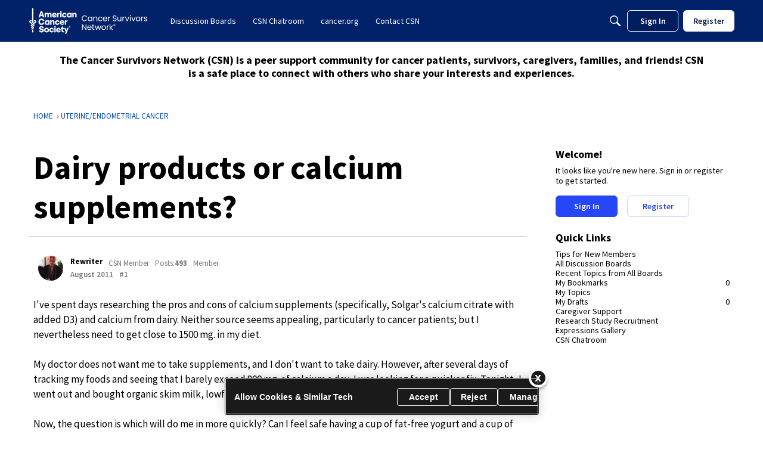

--- FILE ---
content_type: application/x-javascript
request_url: https://csn.cancer.org/dist/v2/forum/entries/addons/Online/forum.BIggK0aP.min.js
body_size: 769
content:
import{f as L,v as W,g as I,b5 as S,V as f,m as E,M as h,q as b,H as c,b6 as x,b7 as O,b8 as T,W as y,t as p,ax as k,aS as w}from"../../forum.BDuoIWR3.min.js";import{i as r,j as i}from"../../../vendor/vendor/react-core.DB6kRN5F.min.js";const N=L(t=>{const e=W("online"),s=I(),n=e("photo",{size:S.MEDIUM}),o=e("link",{font:f.font({weight:s.fonts.weights.normal,size:s.fonts.size.medium,color:s.mainColors.primary}),fontState:f.font({color:s.mainColors.statePrimary})}),l=e("count",{font:f.font({weight:s.fonts.weights.normal,size:s.fonts.size.small,color:s.mainColors.fg})});return{photo:n,link:o,count:l}}),C=L((t,e)=>{const s=N(e),n=I(),o=t===j.STYLE_PICTURES?2:n.spacer.headingItem,l=r({width:"100%",display:"flex",flexWrap:"wrap",...E(o)},"label:OnlineWidget-classes-list"),a=r({margin:o},"label:OnlineWidget-classes-listItem"),g=r({whiteSpace:"nowrap",textAlign:"right",marginLeft:n.spacer.headingItem},"label:OnlineWidget-classes-titleCount"),u=r({margin:b(o),display:"flex",alignItems:"center",...h.font(s.count.font)},"label:OnlineWidget-classes-guestCountContainer"),m=r({},"label:OnlineWidget-classes-guestCount"),d=r({paddingLeft:b("0.2em")},"label:OnlineWidget-classes-guestLabel"),U=r({...h.font(s.link.font),"&:hover, &:focus, &:active":{...h.font(s.link.fontState)}},"label:OnlineWidget-classes-profileLink");return{list:l,listItem:a,titleCount:g,guestCountContainer:u,guestCount:m,guestLabel:d,profileLink:U}});function v(t){const{user:e,style:s}=t,n=C(s);return s===j.STYLE_PICTURES?i.jsx("li",{className:c(n.listItem),children:i.jsx(x,{userFragment:e,isUserCard:!0,children:i.jsx(O,{userInfo:e,size:S.MEDIUM,styleType:T.DEFAULT})})}):i.jsx("li",{className:c(n.listItem),children:i.jsx(x,{className:c(n.profileLink),userFragment:e,isUserCard:!0})})}function z(t){const{style:e,users:s,children:n}=t,o=C(e);return i.jsxs(y,{className:c(o.list),children:[s.map((l,a)=>i.jsx(v,{user:l,style:e},a)),n]})}var j=function(t){return t.STYLE_PICTURES="pictures",t.STYLE_USERNAMES="links",t}({});function M(t){const{subtitle:e,description:s,style:n,showGuests:o,onlineUsers:l,counts:a,containerOptions:g}=t,u=C(n,g),m=a.guests===1?p("Guest"):p("Guests"),d=t.title??p("Who's Online");return i.jsx(k,{subtitle:e,description:s,options:{...g},title:d,titleCount:o?a.total.toString():a.users.toString(),children:l&&i.jsx(z,{style:n,users:l,children:o&&i.jsxs("span",{className:c(u.guestCountContainer),children:[i.jsxs("span",{className:c(u.guestCount),children:["+",i.jsx("span",{title:a.guests.toString(),children:a.guests})]}),i.jsx("span",{className:c(u.guestLabel),children:m})]})})})}w("OnlineWidget",M,{overwrite:!0});
